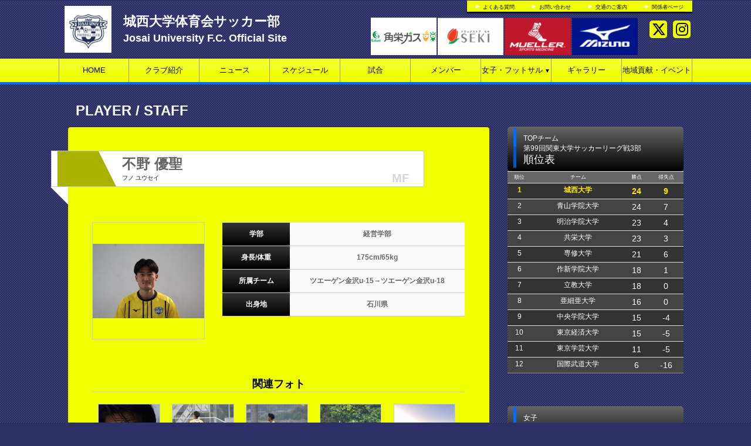

--- FILE ---
content_type: text/html; charset=UTF-8
request_url: https://josaifc.jp/player/detail/id/20572
body_size: 6339
content:
<!doctype html>
<html lang="ja">
    <head>
		<meta charset="UTF-8">
	<meta name="description" content="城西大学体育会サッカー部の公式サイトです。各リーグの結果や選手情報を掲載しています。">
	<meta name="keywords" content="城西大学体育会サッカー部,城西大学サッカー部, 城西大学, 大学サッカー, 城西大サッカー, 城西, サッカー部">
<meta property="og:site_name" content="城西大学体育会サッカー部" />
	<meta property="og:title" content="" data-p="test" />
<meta property="og:locale" content="ja_JP" />
<meta name="twitter:card" content="summary_large_image" />


	<title>城西大学体育会サッカー部 </title>
	<link rel="shortcut icon" href="https://cs-park.s3-ap-northeast-1.amazonaws.com/files/spohp/ico/5ec41141e3f88.ico">
<link rel="index" href="/">


<!-- Google tag (gtag.js) -->
<script async src="https://www.googletagmanager.com/gtag/js?id=G-G68P7Q8D6B"></script>
<script>
	window.dataLayer = window.dataLayer || [];
	function gtag(){dataLayer.push(arguments);}
	gtag('js', new Date());

	gtag('config', 'G-G68P7Q8D6B');
</script>

			<script>
    
    (function(i, s, o, g, r, a, m) {
        i['GoogleAnalyticsObject'] = r;
        i[r] = i[r] || function() {
            (i[r].q = i[r].q || []).push(arguments)
        }, i[r].l = 1 * new Date();
        a = s.createElement(o),
            m = s.getElementsByTagName(o)[0];
        a.async = 1;
        a.src = g;
        m.parentNode.insertBefore(a, m)
    })(window, document, 'script', '//www.google-analytics.com/analytics.js', 'ga');

    ga('create', 'UA-43670176-1',  'josaifc.jp', {'allowLinker': true});
    ga('require', 'linker');
    ga('send', 'pageview');

    
    </script>
	

<link href="/base/libs/froala_latest/css/froala_style.min.css" media="screen" rel="stylesheet" type="text/css" >


        

        <link rel="stylesheet" href="/base/bootstrap/css/bootstrap.css">
		<link rel="stylesheet" href="/css/non-responsive.css">
		<link rel="stylesheet" href="/type/entry/css/style.css">

        <link rel="stylesheet" href="/css/spohp.css.php?m=f0ff00&s=f0ff00&a=006dff&b=2d2f67&g=yes&mc=9&cache=2">
        <link rel="stylesheet" href="/css/category.css">
                <link rel="stylesheet" href="/css/player-detail.css?v=6">
                <link rel="stylesheet" href="/css/extends.css?v=4">
		<link rel="stylesheet" href="/bower_components/jquery-colorbox/example1/colorbox.css" />
        <link rel="stylesheet" href="/libs/sidr/stylesheets/jquery.sidr.light.css">
        <link href="//netdna.bootstrapcdn.com/bootstrap/3.0.0/css/bootstrap-glyphicons.css" rel="stylesheet">
		<link href="//cdnjs.cloudflare.com/ajax/libs/font-awesome/4.6.3/css/font-awesome.min.css" rel="stylesheet">
		<link href="//cdnjs.cloudflare.com/ajax/libs/font-awesome/6.4.2/css/all.min.css" rel="stylesheet">

        <link rel="stylesheet" type="text/css" href="https://cdnjs.cloudflare.com/ajax/libs/slick-carousel/1.8.1/slick.min.css"/>
        <link rel="stylesheet" type="text/css" href="https://cdnjs.cloudflare.com/ajax/libs/slick-carousel/1.8.1/slick-theme.min.css"/>

        <link rel="stylesheet" href="/css/master.css?v=2">

        		<script src="//ajax.googleapis.com/ajax/libs/jquery/1.11.0/jquery.min.js"></script>


    </head>

    <body class="bgcolor team-590">
        <div id="fb-root"></div>
        <script>(function(d, s, id) {
				var js, fjs = d.getElementsByTagName(s)[0];
				if (d.getElementById(id))
					return;
				js = d.createElement(s);
				js.id = id;
				js.src = "//connect.facebook.net/ja_JP/all.js#xfbml=1&appId=365421330212686";
				fjs.parentNode.insertBefore(js, fjs);
			}(document, 'script', 'facebook-jssdk'));</script>
        <!--ヘッダー部分-->

		        <div id="head" class="textcolor bgcolor row">
			<div class="linkbar" >
				<div class="linkbarbg subcolor">
										<div class="head-link-item"><img src="/img/play_white.png" style="width:10px; "><a href="/index/faq" style="margin-left:4px;">よくある質問</a></div>
										<div class="head-link-item"><img src="/img/play_white.png" style="width:10px; "><a href="/contact" style="margin-left:4px;">お問い合わせ</a></div>
										<div class="head-link-item"><img src="/img/play_white.png" style="width:10px; "><a href="/place" style="margin-left:4px;">交通のご案内</a></div>
										<div class="head-link-item"><img src="/img/play_white.png" style="width:10px; "><a href="/restrict/" style="margin-left:4px;">関係者ページ</a></div>
									</div>    
			</div>

            <div >
                                <a href="/">
                    <div id="logo">
                        <span class="img_contain" style="background-image:url(https://d2a0v1x7qvxl6c.cloudfront.net/files/spohp/setting/218/18645891235ec4114243d3d.jpg)" ></span>
                    </div>
                </a>
                
                <div id="name" class="textcolor namebig" >
                    <h1 class="name_title_main" style="font-size:22px"><a href="/">城西大学体育会サッカー部</a></h1>
                    <h2 style="font-size:18px; margin-top:0px;font-weight:bold;">Josai University F.C. Official Site</h2>
                </div>
				                				<div class="infobar ">
					<div class="sns-list">
												<a href="https://twitter.com/josaifc_?s=11" target="_blank"><i class="fa-brands fa-x-twitter" aria-hidden="true"></i></a>
																								<a href="https://www.instagram.com/josaifc/" target="_blank"><i class="fa-brands fa-instagram" aria-hidden="true"></i></a>
											</div>
										<a target="_blank" href="https://www.mizuno.jp/">						<div  style="margin-top:10px;margin-right:2px;" class="header-banner-container pull-right" data-fit="contain" data-width="140" data-height="60">
							<img style="max-height: 64px;" src="https://d2a0v1x7qvxl6c.cloudfront.net/files/spohp/topbanner/404/109700605460c19bb50f09d.png" />
						</div>
						</a>										<a target="_blank" href="https://www.muellerjapan.com/">						<div  style="margin-top:10px;margin-right:2px;" class="header-banner-container pull-right" data-fit="contain" data-width="140" data-height="60">
							<img style="max-height: 64px;" src="https://d2a0v1x7qvxl6c.cloudfront.net/files/spohp/topbanner/405/197789199260c2e13622451.png" />
						</div>
						</a>										<a target="_blank" href="https://www.sekiyakuhin.co.jp/">						<div  style="margin-top:10px;margin-right:2px;" class="header-banner-container pull-right" data-fit="contain" data-width="140" data-height="60">
							<img style="max-height: 64px;" src="https://d2a0v1x7qvxl6c.cloudfront.net/files/spohp/topbanner/403/90238735060c2e14293159.png" />
						</div>
						</a>										<a target="_blank" href="https://www.kakuei-gas.co.jp/">						<div  style="margin-top:10px;margin-right:2px;" class="header-banner-container pull-right" data-fit="contain" data-width="140" data-height="60">
							<img style="max-height: 64px;" src="https://d2a0v1x7qvxl6c.cloudfront.net/files/spohp/topbanner/498/651750524663ef264708aa.jpg" />
						</div>
						</a>									</div>
            </div>
        </div>
        <!--ヘッダー部分ここまで-->
        <div >
			            <!--メニュー部分-->
<div id="menu" class="subcolor middle theme-color3-border">
	<div class="grange"></div>
	<div id="shine">
	</div>
	<div class="homeouter">
		<div class="home menu">
			<ul>
                
				    <li class="menucol"><a href="/">HOME</a></li>
                                                    <li class="menucol" ><a  href="/team">クラブ紹介</a>                                            </li>
                                    <li class="menucol" ><a  href="/news">ニュース</a>                                            </li>
                                    <li class="menucol" ><a  href="/schedule">スケジュール</a>                                            </li>
                                    <li class="menucol" ><a  href="/game">試合</a>                                            </li>
                                    <li class="menucol" ><a  href="/player">メンバー</a>                                            </li>
                                    <li class="menucol" ><a  href="/index/page/id/222">女子・フットサル<span style="font-size:10px;">&nbsp;▼</span></a>                                                <ul>
                                                        <li class="menucol subchangecolor"  ><a target='_blank'  href="/index/page/id/223">女子部門</a></li>
                                                        <li class="menucol subchangecolor"  ><a   href="/index/page/id/224">フットサル部門</a></li>
                                                    </ul>
                                            </li>
                                    <li class="menucol" ><a  href="/album">ギャラリー</a>                                            </li>
                                    <li class="menucol" style="line-height:20px"><a  href="/blog">地域貢献・イベント</a>                                            </li>
                			</ul>
		</div>
	</div>
			
</div>
			<div class="accentcolor"></div>

			            
            <div class="row" style='max-width:1080px;margin:0 auto;'> 
                <!--メニュー部分ここまで-->
			                <div class='col-md-8 main-content ' >

					 <!--コンテンツ部分-->

<div id="title">	
    <div class="fontfirst">PLAYER / STAFF</div>
    <div class="fontsecond"></div>

    <br style="clear:both" />
</div>

<div id="main">

    <div id="contents" class="maincolor-nograd ">

        <div id="namebg">

            <div id="nameaccent" class="mainchangecolor2">
                <div class="backnumber"></div>
            </div>

            <div id="triangle"></div>
            <div class="playername">不野&nbsp;優聖<br /><div class="phonetic">フノ&nbsp;ユウセイ</div></div>
            <div class="position">MF</div>
            <br style="clear:both" />
        </div>
        <div id="namebg2"></div>
                    <div class="row">
                <div class="playerimg group_523">
                    <div id="playerphoto" class="fotorama "  data-fit="cover" style="position:relative">
                        <span class="img_contain" style="background-image:url(https://d2a0v1x7qvxl6c.cloudfront.net/files/spohp/user/20572/46110645467bdb84145c6b.jpg)" ></span>
                    </div>
                </div>
                <div class="playerprf">
                    <table>
                                                                                                                                                                                            <tr>
                                    <th class="t_top">学部</th>
                                    <td class="t_top">経営学部</td>
                                </tr>
                                                                                                                                                                    <tr>
                                    <th class="t_top">身長/体重</th>
                                    <td class="t_top">175cm/65kg</td>
                                </tr>
                                                                                                                <tr>
                                    <th class="t_top">所属チーム</th>
                                    <td class="t_top">ツエーゲン金沢u-15→ツエーゲン金沢u-18</td>
                                </tr>
                                                                                                                                                                                                                                                                                                                                                                                    <tr>
                                    <th class="t_top">出身地</th>
                                    <td class="t_top">石川県</td>
                                </tr>
                                                                                                                                                                                                                                                                                                                                                                                                                                                                                                                                                            </table>
                </div>
                <div class="question col-xs-12">
                                                                                                                                                                                                                                                                                                                                                                                                                                                                                                                                                                                                                                                                                                                                                                                                                                                                                                                                                                                
                </div>
            </div>
        
        <br style="clear:both">
                            <div class="contentstitle">関連フォト </div>
            <div class="related_photos">
                                    <a href="https://d2a0v1x7qvxl6c.cloudfront.net/files/spohp/photo/211390/2454789706421b54a9ca09.jpg" rel="prettyPhoto" title="">
                            <div class="galleryphoto scale-img-container overphoto" data-caption='' >
                                <span class="img" style="background-image:url(https://d2a0v1x7qvxl6c.cloudfront.net/files/spohp/photo/211390/2454789706421b54a9ca09_s.jpg)" ></span>
                            </div>
                        </a>
                                    <a href="https://d2a0v1x7qvxl6c.cloudfront.net/files/spohp/photo/214283/942065852644f291f7665a.jpg" rel="prettyPhoto" title="">
                            <div class="galleryphoto scale-img-container overphoto" data-caption='' >
                                <span class="img" style="background-image:url(https://d2a0v1x7qvxl6c.cloudfront.net/files/spohp/photo/214283/942065852644f291f7665a_s.jpg)" ></span>
                            </div>
                        </a>
                                    <a href="https://d2a0v1x7qvxl6c.cloudfront.net/files/spohp/photo/214290/1329234855644f29383b277.jpg" rel="prettyPhoto" title="">
                            <div class="galleryphoto scale-img-container overphoto" data-caption='' >
                                <span class="img" style="background-image:url(https://d2a0v1x7qvxl6c.cloudfront.net/files/spohp/photo/214290/1329234855644f29383b277_s.jpg)" ></span>
                            </div>
                        </a>
                                    <a href="https://d2a0v1x7qvxl6c.cloudfront.net/files/spohp/photo/215660/3860271356462e593246f7.jpg" rel="prettyPhoto" title="">
                            <div class="galleryphoto scale-img-container overphoto" data-caption='' >
                                <span class="img" style="background-image:url(https://d2a0v1x7qvxl6c.cloudfront.net/files/spohp/photo/215660/3860271356462e593246f7_s.jpg)" ></span>
                            </div>
                        </a>
                                    <a href="https://d2a0v1x7qvxl6c.cloudfront.net/files/spohp/photo/216557/1267482903646eeaaa4208d.jpg" rel="prettyPhoto" title="">
                            <div class="galleryphoto scale-img-container overphoto" data-caption='' >
                                <span class="img" style="background-image:url(https://d2a0v1x7qvxl6c.cloudfront.net/files/spohp/photo/216557/1267482903646eeaaa4208d_s.jpg)" ></span>
                            </div>
                        </a>
                                    <a href="https://d2a0v1x7qvxl6c.cloudfront.net/files/spohp/photo/216955/4905747606476923f0a170.jpg" rel="prettyPhoto" title="">
                            <div class="galleryphoto scale-img-container overphoto" data-caption='' >
                                <span class="img" style="background-image:url(https://d2a0v1x7qvxl6c.cloudfront.net/files/spohp/photo/216955/4905747606476923f0a170_s.jpg)" ></span>
                            </div>
                        </a>
                                    <a href="https://d2a0v1x7qvxl6c.cloudfront.net/files/spohp/photo/223419/198849660864cf74fc03a5a.jpg" rel="prettyPhoto" title="">
                            <div class="galleryphoto scale-img-container overphoto" data-caption='' >
                                <span class="img" style="background-image:url(https://d2a0v1x7qvxl6c.cloudfront.net/files/spohp/photo/223419/198849660864cf74fc03a5a_s.jpg)" ></span>
                            </div>
                        </a>
                                    <a href="https://d2a0v1x7qvxl6c.cloudfront.net/files/spohp/photo/225383/6509662964ebcac370e87.jpg" rel="prettyPhoto" title="">
                            <div class="galleryphoto scale-img-container overphoto" data-caption='' >
                                <span class="img" style="background-image:url(https://d2a0v1x7qvxl6c.cloudfront.net/files/spohp/photo/225383/6509662964ebcac370e87_s.jpg)" ></span>
                            </div>
                        </a>
                                    <a href="https://d2a0v1x7qvxl6c.cloudfront.net/files/spohp/photo/225393/86504630064ebcad481db8.jpg" rel="prettyPhoto" title="">
                            <div class="galleryphoto scale-img-container overphoto" data-caption='' >
                                <span class="img" style="background-image:url(https://d2a0v1x7qvxl6c.cloudfront.net/files/spohp/photo/225393/86504630064ebcad481db8_s.jpg)" ></span>
                            </div>
                        </a>
                                    <a href="https://d2a0v1x7qvxl6c.cloudfront.net/files/spohp/photo/226980/92865790264ff0584c1486.jpg" rel="prettyPhoto" title="">
                            <div class="galleryphoto scale-img-container overphoto" data-caption='' >
                                <span class="img" style="background-image:url(https://d2a0v1x7qvxl6c.cloudfront.net/files/spohp/photo/226980/92865790264ff0584c1486_s.jpg)" ></span>
                            </div>
                        </a>
                                    <a href="https://d2a0v1x7qvxl6c.cloudfront.net/files/spohp/photo/238844/209965756865e03580ccbb7.jpg" rel="prettyPhoto" title="">
                            <div class="galleryphoto scale-img-container overphoto" data-caption='' >
                                <span class="img" style="background-image:url(https://d2a0v1x7qvxl6c.cloudfront.net/files/spohp/photo/238844/209965756865e03580ccbb7_s.jpg)" ></span>
                            </div>
                        </a>
                                    <a href="https://d2a0v1x7qvxl6c.cloudfront.net/files/spohp/photo/238960/193469401265e4910411319.jpg" rel="prettyPhoto" title="">
                            <div class="galleryphoto scale-img-container overphoto" data-caption='' >
                                <span class="img" style="background-image:url(https://d2a0v1x7qvxl6c.cloudfront.net/files/spohp/photo/238960/193469401265e4910411319_s.jpg)" ></span>
                            </div>
                        </a>
                                    <a href="https://d2a0v1x7qvxl6c.cloudfront.net/files/spohp/photo/239146/5953137565ee4366ca98b.jpg" rel="prettyPhoto" title="">
                            <div class="galleryphoto scale-img-container overphoto" data-caption='' >
                                <span class="img" style="background-image:url(https://d2a0v1x7qvxl6c.cloudfront.net/files/spohp/photo/239146/5953137565ee4366ca98b_s.jpg)" ></span>
                            </div>
                        </a>
                                    <a href="https://d2a0v1x7qvxl6c.cloudfront.net/files/spohp/photo/240442/135278896166187fe7cc56b.jpg" rel="prettyPhoto" title="">
                            <div class="galleryphoto scale-img-container overphoto" data-caption='' >
                                <span class="img" style="background-image:url(https://d2a0v1x7qvxl6c.cloudfront.net/files/spohp/photo/240442/135278896166187fe7cc56b_s.jpg)" ></span>
                            </div>
                        </a>
                                    <a href="https://d2a0v1x7qvxl6c.cloudfront.net/files/spohp/photo/241043/1317971854662066d0e37d8.jpg" rel="prettyPhoto" title="">
                            <div class="galleryphoto scale-img-container overphoto" data-caption='' >
                                <span class="img" style="background-image:url(https://d2a0v1x7qvxl6c.cloudfront.net/files/spohp/photo/241043/1317971854662066d0e37d8_s.jpg)" ></span>
                            </div>
                        </a>
                                    <a href="https://d2a0v1x7qvxl6c.cloudfront.net/files/spohp/photo/241045/490815868662066da1c42b.jpg" rel="prettyPhoto" title="">
                            <div class="galleryphoto scale-img-container overphoto" data-caption='' >
                                <span class="img" style="background-image:url(https://d2a0v1x7qvxl6c.cloudfront.net/files/spohp/photo/241045/490815868662066da1c42b_s.jpg)" ></span>
                            </div>
                        </a>
                                    <a href="https://d2a0v1x7qvxl6c.cloudfront.net/files/spohp/photo/244293/1726462282664d565be3e74.jpg" rel="prettyPhoto" title="">
                            <div class="galleryphoto scale-img-container overphoto" data-caption='' >
                                <span class="img" style="background-image:url(https://d2a0v1x7qvxl6c.cloudfront.net/files/spohp/photo/244293/1726462282664d565be3e74_s.jpg)" ></span>
                            </div>
                        </a>
                                    <a href="https://d2a0v1x7qvxl6c.cloudfront.net/files/spohp/photo/246901/95924033668cacb8bf57f.jpg" rel="prettyPhoto" title="">
                            <div class="galleryphoto scale-img-container overphoto" data-caption='' >
                                <span class="img" style="background-image:url(https://d2a0v1x7qvxl6c.cloudfront.net/files/spohp/photo/246901/95924033668cacb8bf57f_s.jpg)" ></span>
                            </div>
                        </a>
                                    <a href="https://d2a0v1x7qvxl6c.cloudfront.net/files/spohp/photo/247551/1954477214669d2e392c1be.jpg" rel="prettyPhoto" title="">
                            <div class="galleryphoto scale-img-container overphoto" data-caption='' >
                                <span class="img" style="background-image:url(https://d2a0v1x7qvxl6c.cloudfront.net/files/spohp/photo/247551/1954477214669d2e392c1be_s.jpg)" ></span>
                            </div>
                        </a>
                                    <a href="https://d2a0v1x7qvxl6c.cloudfront.net/files/spohp/photo/249289/70253465466d5a05444488.jpg" rel="prettyPhoto" title="">
                            <div class="galleryphoto scale-img-container overphoto" data-caption='' >
                                <span class="img" style="background-image:url(https://d2a0v1x7qvxl6c.cloudfront.net/files/spohp/photo/249289/70253465466d5a05444488_s.jpg)" ></span>
                            </div>
                        </a>
                                    <a href="https://d2a0v1x7qvxl6c.cloudfront.net/files/spohp/photo/249291/102203264266d5a05a8e306.jpg" rel="prettyPhoto" title="">
                            <div class="galleryphoto scale-img-container overphoto" data-caption='' >
                                <span class="img" style="background-image:url(https://d2a0v1x7qvxl6c.cloudfront.net/files/spohp/photo/249291/102203264266d5a05a8e306_s.jpg)" ></span>
                            </div>
                        </a>
                                <br style='clear:both' />
            </div>
       

    </div>

</div>
<script>
	$(function() {
		$(".qa_value").each(function() {
			var height = Math.max($(this).parent().find(".qa_name").outerHeight(), $(this).outerHeight());
			if (height > 37) {
				if (height == $(this).outerHeight()) {
					$(this).parent().find(".qa_name").css("padding", ((height - 37) / 2) + 10 + "px 0px");
				} else if (height == $(this).parent().find(".qa_name").outerHeight()) {
					$(this).css("padding", ((height - 37) / 2) + 10 + "px 0px");
				}
			}
			$(this).css("height",height+"px");
			$(this).parent().find(".qa_name").css("height",height+"px");

		});
		$(".playername").width($(".playername").eq(0).parent().width() - $("#nameaccent").width() - $("#triangle").width() - 60);
		var height = parseInt($("#triangle").parent().height());
		$("#nameaccent").css("height", height + "px");
		var color = (/.*solid\s*(.*)$/.exec($("#triangle").css("border-bottom")) || [])[1];
		$("#triangle").css("border-bottom", height + "px solid " + color);
	});
</script>


<!--コンテンツ部分ここまで-->

			</div>
							<!--サイドカラム部分-->



<script async src="//content.playerapp.tokyo/build/widget.js" charset="utf-8"></script>
<div class="side col-md-4 side-content " >

    
    

    
    <div class="row">
		
				
									
					<div class="col-md-12">
						<div   id="rank" style="height: 76px;">
							<div class="sideaccent1 accentcolor">
								<div class="sideaccent2 sideaccent2-long"></div>
							</div>
							<div class="gametitle">TOPチーム </div>
                            <div class="gametitle" style="padding-top:0px">第99回関東大学サッカーリーグ戦3部</div>
							<div class="ranktitle">順位表</div>

						</div>
						<table id="ranktable" class="table">
							<tr id="rankitembg">
								<td class="rankitem">順位</td>
								<td class="rankitem">チーム</td>
								<td class="rankitem">勝点</td>
								<td class="rankitem">得失点</td>

							</tr>
															<tr class="ranklinebg rankmy"><!--ranklinebgmyteam-->
									<td class="rankline1">1</td><td class="rankline1">城西大学</td><td class="rankline2">24</td><td class="rankline2">9</td>
								</tr>
															<tr class="ranklinebgeven "><!--ranklinebgmyteam-->
									<td class="rankline1">2</td><td class="rankline1">青山学院大学</td><td class="rankline2">24</td><td class="rankline2">7</td>
								</tr>
															<tr class="ranklinebg "><!--ranklinebgmyteam-->
									<td class="rankline1">3</td><td class="rankline1">明治学院大学</td><td class="rankline2">23</td><td class="rankline2">4</td>
								</tr>
															<tr class="ranklinebgeven "><!--ranklinebgmyteam-->
									<td class="rankline1">4</td><td class="rankline1">共栄大学</td><td class="rankline2">23</td><td class="rankline2">3</td>
								</tr>
															<tr class="ranklinebg "><!--ranklinebgmyteam-->
									<td class="rankline1">5</td><td class="rankline1">専修大学</td><td class="rankline2">21</td><td class="rankline2">6</td>
								</tr>
															<tr class="ranklinebgeven "><!--ranklinebgmyteam-->
									<td class="rankline1">6</td><td class="rankline1">作新学院大学</td><td class="rankline2">18</td><td class="rankline2">1</td>
								</tr>
															<tr class="ranklinebg "><!--ranklinebgmyteam-->
									<td class="rankline1">7</td><td class="rankline1">立教大学</td><td class="rankline2">18</td><td class="rankline2">0</td>
								</tr>
															<tr class="ranklinebgeven "><!--ranklinebgmyteam-->
									<td class="rankline1">8</td><td class="rankline1">亜細亜大学</td><td class="rankline2">16</td><td class="rankline2">0</td>
								</tr>
															<tr class="ranklinebg "><!--ranklinebgmyteam-->
									<td class="rankline1">9</td><td class="rankline1">中央学院大学</td><td class="rankline2">15</td><td class="rankline2">-4</td>
								</tr>
															<tr class="ranklinebgeven "><!--ranklinebgmyteam-->
									<td class="rankline1">10</td><td class="rankline1">東京経済大学</td><td class="rankline2">15</td><td class="rankline2">-5</td>
								</tr>
															<tr class="ranklinebg "><!--ranklinebgmyteam-->
									<td class="rankline1">11</td><td class="rankline1">東京学芸大学</td><td class="rankline2">11</td><td class="rankline2">-5</td>
								</tr>
															<tr class="ranklinebgeven "><!--ranklinebgmyteam-->
									<td class="rankline1">12</td><td class="rankline1">国際武道大学</td><td class="rankline2">6</td><td class="rankline2">-16</td>
								</tr>
													</table>
					</div>
			
					<div class="col-md-12">
						<div   id="rank" style="height: 76px;">
							<div class="sideaccent1 accentcolor">
								<div class="sideaccent2 sideaccent2-long"></div>
							</div>
							<div class="gametitle">女子 </div>
                            <div class="gametitle" style="padding-top:0px">第39回関東大学女子サッカーリーグ戦3部</div>
							<div class="ranktitle">順位表</div>

						</div>
						<table id="ranktable" class="table">
							<tr id="rankitembg">
								<td class="rankitem">順位</td>
								<td class="rankitem">チーム</td>
								<td class="rankitem">勝点</td>
								<td class="rankitem">得失点</td>

							</tr>
															<tr class="ranklinebg rankmy"><!--ranklinebgmyteam-->
									<td class="rankline1">1</td><td class="rankline1">城西大学</td><td class="rankline2">23</td><td class="rankline2">12</td>
								</tr>
															<tr class="ranklinebgeven "><!--ranklinebgmyteam-->
									<td class="rankline1">2</td><td class="rankline1">文教大学</td><td class="rankline2">18</td><td class="rankline2">23</td>
								</tr>
															<tr class="ranklinebg "><!--ranklinebgmyteam-->
									<td class="rankline1">3</td><td class="rankline1">中央学院大学</td><td class="rankline2">16</td><td class="rankline2">17</td>
								</tr>
															<tr class="ranklinebgeven "><!--ranklinebgmyteam-->
									<td class="rankline1">4</td><td class="rankline1">東京女子体育大学</td><td class="rankline2">16</td><td class="rankline2">3</td>
								</tr>
															<tr class="ranklinebg "><!--ranklinebgmyteam-->
									<td class="rankline1">5</td><td class="rankline1">山梨大学</td><td class="rankline2">10</td><td class="rankline2">−9</td>
								</tr>
															<tr class="ranklinebgeven "><!--ranklinebgmyteam-->
									<td class="rankline1">6</td><td class="rankline1">成城大学</td><td class="rankline2">1</td><td class="rankline2">−46</td>
								</tr>
													</table>
					</div>
			
			</div>
	    <div class="row">
									<a style="display: block;" target="_blank" href="https://web.cs-park.jp/" onclick="ga('send','event','CSParkWeb_banner','Click','11');">
					<div  class="banner" onload="ga('send','event','CSParkWeb_banner','impression','11');">
						<span class="img_contain" style="background-image:url('https://d2a0v1x7qvxl6c.cloudfront.net/files/spohp/side_banner_common/11/1026786975b697382d7025.jpg')" />
					</div>
				</a>
							
			<a target="_blank" href="https://www.goalnote.net/detail.php?tid=17367">
				<div  class="banner"  >
					<span class="img_contain" style="background-image:url(https://d2a0v1x7qvxl6c.cloudfront.net/files/spohp/side_banner/577/24793676768300b5baacc1.png)" />
				</div>
			</a>
		                    <a target="_blank" href="https://josaifc.jp/news/detail/id/25194">
                <div  class="big-banner"  >
                    <span class="img_contain" style="background-image:url(https://d2a0v1x7qvxl6c.cloudfront.net/files/spohp/big_side_banner/131/13009580056645820e43218.jpg)" />
                </div>
            </a>
            </div>

    
            <div class="googlead">
            <script async src="//pagead2.googlesyndication.com/pagead/js/adsbygoogle.js"></script>
<!-- SPOHP-SideDisplayBig -->
<ins class="adsbygoogle"
     style="display:inline-block;width:300px;height:250px"
     data-ad-client="ca-pub-5451058279979221"
     data-ad-slot="2954903281"></ins>
<script>
(adsbygoogle = window.adsbygoogle || []).push({});
</script>

        </div>
    

	
	</div>
<!--サイドカラム部分ここまで-->

					</div>
				<!--スポンサー部分-->
		<div id="sponsor" class="" style="margin-top:30px;">

			<div class="sponsortitle textcolor">JOSAI UNIV.</div>
			<div class="sponsorarea row">

                								<div class="col-sm-2 col-md-2 col-lg-2">
					<a target="_blank" href="https://www.josai.ac.jp/"><div class="footer-banner-container " ><span class="img_contain" style="background-image:url(https://d2a0v1x7qvxl6c.cloudfront.net/files/spohp/footer_banner/386/161536922260d15f3eb1d2e.png)" ></span></div></a>
				</div>
								<div class="col-sm-2 col-md-2 col-lg-2">
					<a target="_blank" href="https://www.jufa-kanto.jp/"><div class="footer-banner-container " ><span class="img_contain" style="background-image:url(https://d2a0v1x7qvxl6c.cloudfront.net/files/spohp/footer_banner/387/23004073760d15f612a433.png)" ></span></div></a>
				</div>
								<div class="col-sm-2 col-md-2 col-lg-2">
					<a target="_blank" href="https://www.saitamafa.or.jp/"><div class="footer-banner-container " ><span class="img_contain" style="background-image:url(https://d2a0v1x7qvxl6c.cloudfront.net/files/spohp/footer_banner/389/135771039360d15f9cc2319.png)" ></span></div></a>
				</div>
								<div class="col-sm-2 col-md-2 col-lg-2">
					<a target="_blank" href="https://saitamagakuren2018.wixsite.com/sfua"><div class="footer-banner-container " ><span class="img_contain" style="background-image:url(https://d2a0v1x7qvxl6c.cloudfront.net/files/spohp/footer_banner/388/5290269360d15f8378652.png)" ></span></div></a>
				</div>
				
			</div>
		</div>
		
		<!--スポンサー部分ここまで-->
		<br style="clear:both" />
        <!--
				-->
		<!--フッター部分-->
				<div id="footer">
			<div class="footcontents">
				<div class="row footlinks">
					<div class="footerarea1 col-md-6">
						<img src="/img/play_white.png" style="width:10px;  margin-top:5px; margin-right:4px;"><a href="/">HOME</a><br>
												<img src="/img/play_white.png" style="width:10px;  margin-top:5px; margin-right:4px;"><a href="/team" >クラブ紹介</a><br>
												<img src="/img/play_white.png" style="width:10px;  margin-top:5px; margin-right:4px;"><a href="/news" >ニュース</a><br>
												<img src="/img/play_white.png" style="width:10px;  margin-top:5px; margin-right:4px;"><a href="/schedule" >スケジュール</a><br>
												<img src="/img/play_white.png" style="width:10px;  margin-top:5px; margin-right:4px;"><a href="/game" >試合</a><br>
												<img src="/img/play_white.png" style="width:10px;  margin-top:5px; margin-right:4px;"><a href="/player" >メンバー</a><br>
												<img src="/img/play_white.png" style="width:10px;  margin-top:5px; margin-right:4px;"><a href="/index/page/id/222" >女子・フットサル</a><br>
												<img src="/img/play_white.png" style="width:10px;  margin-top:5px; margin-right:4px;"><a href="/album" >ギャラリー</a><br>
												<img src="/img/play_white.png" style="width:10px;  margin-top:5px; margin-right:4px;"><a href="/blog" >地域貢献・イベント</a><br>
											</div>
					<div class="footerarea1 col-md-6">
						<img src="/img/play_white.png" style="width:10px;  margin-top:5px; margin-right:4px;"><a href="/index/link">リンク集</a><br>											</div> 
				</div>
				<div class="copyrightarea ">
					<div class="copyrightfont">
						<a href="http://web.cs-park.jp/" target="_blank"><img src="/img/CSPark_w.png" style="width:60px;"></a> 						Copyright @ dsc Inc. All Rights Reserved.         
					</div>

				</div> 
				<!--フッター部分ここまで-->
			</div>
		</div>
	</div>
	<script src="/base/bootstrap/js/bootstrap.min.js"></script>
	<script src="/libs/image-scale.min.js"></script>
	<script src="/bower_components/jquery-colorbox/jquery.colorbox-min.js"></script>
	<script src="/libs/sidr/jquery.sidr.min.js"></script>
    <script src="//platform.instagram.com/en_US/embeds.js"></script>
	<script src="/js/common.js?v=7"></script>
        <script src="https://cdnjs.cloudflare.com/ajax/libs/slick-carousel/1.8.1/slick.min.js"></script>
        <script src="/type/entry/js/slider.js"></script>
	
	
</body>
</html>


--- FILE ---
content_type: text/html; charset=utf-8
request_url: https://www.google.com/recaptcha/api2/aframe
body_size: 268
content:
<!DOCTYPE HTML><html><head><meta http-equiv="content-type" content="text/html; charset=UTF-8"></head><body><script nonce="X7JVl5L7Ir14JDXgx28X1Q">/** Anti-fraud and anti-abuse applications only. See google.com/recaptcha */ try{var clients={'sodar':'https://pagead2.googlesyndication.com/pagead/sodar?'};window.addEventListener("message",function(a){try{if(a.source===window.parent){var b=JSON.parse(a.data);var c=clients[b['id']];if(c){var d=document.createElement('img');d.src=c+b['params']+'&rc='+(localStorage.getItem("rc::a")?sessionStorage.getItem("rc::b"):"");window.document.body.appendChild(d);sessionStorage.setItem("rc::e",parseInt(sessionStorage.getItem("rc::e")||0)+1);localStorage.setItem("rc::h",'1768823554110');}}}catch(b){}});window.parent.postMessage("_grecaptcha_ready", "*");}catch(b){}</script></body></html>

--- FILE ---
content_type: text/css;charset=UTF-8
request_url: https://josaifc.jp/css/spohp.css.php?m=f0ff00&s=f0ff00&a=006dff&b=2d2f67&g=yes&mc=9&cache=2
body_size: 3662
content:
@charset "UTF-8";
/* CSS Document */
@media print{
 body{ zoom:0.65 }
 .social-wrapper{
	page-break-before: always;
 }
 .main-list{
height:400px;
 }
}
img {
    border-style:none;
}
.textcolor,.textcolor a,.textcolor a:hover,.textcolor a:visited{
color:white;
}
/*クラス*/
a:link{
}
a:visited{
}
a:hover{
text-decoration:underline;
}
a{text-decoration:none;}



.sunday{
color:red;
}
.saturday{
color:blue;
}
.fontfirst{
    font-family:"ヒラギノ角ゴ Pro W3", "Hiragino Kaku Gothic Pro", "メイリオ", Meiryo, Osaka, "ＭＳ Ｐゴシック", "MS PGothic", sans-serif;
    font-size:24px;
    
    font-weight:bold;
    float:left;
    margin-left:14px;
    margin-top:28px;
}

.fontsecond{
    font-family:"ヒラギノ角ゴ Pro W3", "Hiragino Kaku Gothic Pro", "メイリオ", Meiryo, Osaka, "ＭＳ Ｐゴシック", "MS PGothic", sans-serif;
    font-size:11px;
    
    float:left;
    font-weight:bold;
    margin-left:11px;
    margin-top:39px;
}

#title{
color:white;
}
.title{

font-family:"ヒラギノ角ゴ Pro W3", "Hiragino Kaku Gothic Pro", "メイリオ", Meiryo, Osaka, "ＭＳ Ｐゴシック", "MS PGothic", sans-serif;
font-size:25px;
font-weight:bold;
margin-left:5px;
margin-top:7px;
float:left;
}

.titlesmall{
font-family:"ヒラギノ角ゴ Pro W3", "Hiragino Kaku Gothic Pro", "メイリオ", Meiryo, Osaka, "ＭＳ Ｐゴシック", "MS PGothic", sans-serif;
font-size:9px;
font-weight:bold;
float:left;
}

.bgcolor{
background-color:#2d2f67;
}
.maincolor-nograd{
color:black;
border-color:black;
background:#f0ff00;
}
.maincolor-nograd a,.maincolor-nograd a:visited,.maincolor-nograd a:hover{
color:black;
}
.maintextcolor{
color:black;
}
.maintextcolor a,.maintextcolor a:visited,.maintextcolor a:hover{
color:black;
}

      .maincolor{
/* webkit系 */ 

background: -webkit-gradient(linear,left top,left bottom, from(#f0ff00), to(white));

/* Mozilla系 */ 
background: -moz-linear-gradient(top,  #f0ff00, white);

/* InternetExplorer */  
filter: progid:DXImageTransform.Microsoft.gradient
(startColorstr='#f0ff00', endColorstr='white', GradientType=0);
background: linear-gradient(to bottom, #f0ff00, white);/* IE10+, W3C */
color:black;

}  
.mainchangecolor{
 color:black;
    /* webkit系 */ 

background: -webkit-gradient(linear,left top,left bottom, from(#c1cc00), to(white));

/* Mozilla系 */ 
background: -moz-linear-gradient(top,  #c1cc00, white);

/* InternetExplorer */  
filter: progid:DXImageTransform.Microsoft.gradient
(startColorstr='#c1cc00', endColorstr='white', GradientType=0);
background: linear-gradient(to bottom, #c1cc00, white);/* IE10+, W3C */
}

        
.maincolor a,.maincolor a:visited,.maincolor a:hover{
color:black;
}

.mainchangecolor a,.mainchangecolor a:visited,.mainchangecolor a:hover{

   color:black;
}
.mainchangecolor-onlytext{
    color:#c1cc00;
}
.mainchangecolor2{
    background:#a9b200;
}
.mainchangecolor2-text{
    color:#a9b200;
}
.subcolor{
background:#f0ff00;
color:black !important;
}
.subcolor a,.subcolor a:visited,.subcolor a:hover{
color:black;
}
.subchangecolor{
background:#c1cc00;
color:#black;
}

/*クラス終わり*/

body{
margin:0;
padding:0;
color:white;
background-image:url(../img/dot6.png);
background-repeat:repeat;
text-align:center;
}


.centering{
color:white;
}


#contents-main{
padding-bottom:30px;
}
#contents{
padding:0 5.7%;
    min-height:700px;
	margin-top:10px;
	border-radius: 5px;	/* CSS3草案 */
    -webkit-border-radius: 5px;	/* Safari,Google Chrome用 */
    -moz-border-radius: 5px;	/* Firefox用 */
	padding-bottom:30px;
	border:#333333 1px solid;
    color:black;
    background:#f0ff00;
    text-align:left;
word-break: break-all;
}

#contents a,#contents a:visited,#contents a:hover{
color:black;
}
.contents{
padding:0 5.7%;
    min-height:700px;
	margin-top:10px;
	border-radius: 5px;	/* CSS3草案 */
    -webkit-border-radius: 5px;	/* Safari,Google Chrome用 */
    -moz-border-radius: 5px;	/* Firefox用 */
	padding-bottom:30px;
	border:#333333 1px solid;
    color:black;
    background:#f0ff00;
    text-align:left;
}

.contents a,.contents a:visited,.contents a:hover{
color:black;
}

.contentstitle{
	font-family:"ヒラギノ角ゴ Pro W3", "Hiragino Kaku Gothic Pro", "メイリオ", Meiryo, Osaka, "ＭＳ Ｐゴシック", "MS PGothic", sans-serif;
	font-size:18px;
	font-weight:bold;
	margin-top:23px;
	border-bottom:solid 1px #CCC;
    text-align:center;
	margin-bottom:10px;
}
.btn{
font-weight:bold;
background-color: #dadada;
padding: 2px 5px;
font-size: 11px;
/* webkit系 */ 
background: -webkit-gradient(linear,left top,left bottom, from(#FFF), to(#CCC));

/* Mozilla系 */ 
background: -moz-linear-gradient(top,  #fff,  #ccc);

/* InternetExplorer */  
filter: progid:DXImageTransform.Microsoft.gradient
(startColorstr='#ffffff', endColorstr='#cccccc', GradientType=0);
border:solid 1px #999;

background: linear-gradient(to bottom, #ffffff, #cccccc);/* IE10+, W3C */
}
.top_list_btn{
float:right;
width:80px;
}
.categorytitlebg button{
position: absolute;
right: 10px;
top: 12px;
}

.sumbottan{
position: absolute;
right: 0;
top: 6px;
width:80px;
height:25px;
float:right;
margin-right:10px;
margin-top:13px;
border-radius: 5px;	/* CSS3草案 */
-webkit-border-radius: 5px;	/* Safari,Google Chrome用 */
-moz-border-radius: 5px;	/* Firefox用 */
/* webkit系 */ 
background: -webkit-gradient(linear,left top,left bottom, from(#FFF), to(#CCC));

/* Mozilla系 */ 
background: -moz-linear-gradient(top,  #fff,  #ccc);

/* InternetExplorer */  
filter: progid:DXImageTransform.Microsoft.gradient
(startColorstr='#ffffff', endColorstr='#cccccc', GradientType=0);
border:solid 1px #999;

background: linear-gradient(to bottom, #ffffff, #cccccc);/* IE10+, W3C */
}
.main-list:nth-child(1){
margin-top:50px !important;
}
.main-list{
margin-top:10px;
padding-top:20px;
border-radius: 10px;	/* CSS3草案 */
-webkit-border-radius: 10px;	/* Safari,Google Chrome用 */
-moz-border-radius: 10px;	/* Firefox用 */
border:solid 1px #43479a;

}

#shadow{
padding-bottom:10px;
min-height:200px;
}
#shadow ul{
padding-left:5%;
}
.firstli{
padding-top:25px;
}

.nextli{
padding-top:5px;
text-align:left;
}
.day{
font-family:"ヒラギノ角ゴ Pro W3", "Hiragino Kaku Gothic Pro", "メイリオ", Meiryo, Osaka, "ＭＳ Ｐゴシック", "MS PGothic", sans-serif;
font-size:12px;
font-weight:bold;
float:left;
}

.category{
font-family:"ヒラギノ角ゴ Pro W3", "Hiragino Kaku Gothic Pro", "メイリオ", Meiryo, Osaka, "ＭＳ Ｐゴシック", "MS PGothic", sans-serif;
font-size:13px;
color:#FFF;
margin-bottom:10px;
}

.news-category{
	font-family:"ヒラギノ角ゴ Pro W3", "Hiragino Kaku Gothic Pro", "メイリオ", Meiryo, Osaka, "ＭＳ Ｐゴシック", "MS PGothic", sans-serif;
	font-size:13px;
	color:#FFF;
	float:left;
	margin-left:20px;
	margin-top:-7px;
}
.news-category-custom{
    margin-left:20px;
    font-size:13px;
    width:95px;
    text-align:center;
    background-color:black;
    color:#f0ff00;
    float:left;
	border-radius: 4px;
	padding: 0 5px;
}

.topic{
font-family:"ヒラギノ角ゴ Pro W3", "Hiragino Kaku Gothic Pro", "メイリオ", Meiryo, Osaka, "ＭＳ Ｐゴシック", "MS PGothic", sans-serif;
font-size:13px;
color:#F90;
float:left;
margin-left:20px;
}

#facebook{
overflow:hidden;
height:500px;
margin-top:10px;
margin-bottom:10px;
border-radius: 10px;	/* CSS3草案 */
-webkit-border-radius: 10px;	/* Safari,Google Chrome用 */
-moz-border-radius: 10px;	/* Firefox用 */
border:solid 1px #43479a;
}

#twitter{
height:500px;
margin-top:10px;
border-radius: 10px;	/* CSS3草案 */
-webkit-border-radius: 10px;	/* Safari,Google Chrome用 */
-moz-border-radius: 10px;	/* Firefox用 */
border:solid 1px #43479a;
}


#photogl{
margin-bottom:26px;
}

#photo{
padding-top:10px;
}
#photo  div{
height:123px;
}
#photo .photoimg{
    width:46%;
    height:123px;
    float:left;
    padding:1px;
   margin:1% 2%;
}

#photoglbanner{
height:40px;
border-radius: 5px;	/* CSS3草案 */
-webkit-border-radius: 5px;	/* Safari,Google Chrome用 */
-moz-border-radius: 5px;	/* Firefox用 */
/* webkit系 */ 
background: -webkit-gradient(linear,left top,left bottom, from(#666), to(#000));

/* Mozilla系 */ 
background: -moz-linear-gradient(top,  #666,  #000);

/* InternetExplorer */  
filter: progid:DXImageTransform.Microsoft.gradient
(startColorstr='#666666', endColorstr='#000000', GradientType=0);

background: linear-gradient(to bottom, #666666, #000000);/* IE10+, W3C */

border:solid 1px #43479a;;


}


#rank{
height:67px;
margin-top:10px;
border-radius: 5px;	/* CSS3草案 */
-webkit-border-radius: 5px;	/* Safari,Google Chrome用 */
-moz-border-radius: 5px;	/* Firefox用 */
/* webkit系 */ 
background: -webkit-gradient(linear,left top,left bottom, from(#666), to(#000));

/* Mozilla系 */ 
background: -moz-linear-gradient(top,  #666,  #000);

/* InternetExplorer */  
filter: progid:DXImageTransform.Microsoft.gradient
(startColorstr='#666666', endColorstr='#000000', GradientType=0);

background: linear-gradient(to bottom, #666666, #000000);/* IE10+, W3C */
}

.gametitle{
font-family:"ヒラギノ角ゴ Pro W3", "Hiragino Kaku Gothic Pro", "メイリオ", Meiryo, Osaka, "ＭＳ Ｐゴシック", "MS PGothic", sans-serif;
font-size:12px;
color:#FFF;
margin-left:10px;
padding-top:12px;
width:80%;
float:left;
text-align:left;
margin-left:4%;
}

.ranktitle{
font-family:"ヒラギノ角ゴ Pro W3", "Hiragino Kaku Gothic Pro", "メイリオ", Meiryo, Osaka, "ＭＳ Ｐゴシック", "MS PGothic", sans-serif;
font-size:18px;
color:#FFF;
margin-left:4%;
margin-top:-2px;
float:left;
}

.rankdate{
font-family:"ヒラギノ角ゴ Pro W3", "Hiragino Kaku Gothic Pro", "メイリオ", Meiryo, Osaka, "ＭＳ Ｐゴシック", "MS PGothic", sans-serif;
font-size:10px;
color:#FFF;
margin-right:13px;
margin-top:8px;
float:right;
}

#ranktable{
border:0;
border-spacing :0;
}
#ranktable td{
padding:3px 0;
}
#rankitembg{
height:20px;
margin-top:-5px;
background:#666;
}

.rankitem{
font-family:"ヒラギノ角ゴ Pro W3", "Hiragino Kaku Gothic Pro", "メイリオ", Meiryo, Osaka, "ＭＳ Ｐゴシック", "MS PGothic", sans-serif;
font-size:9px;
color:#FFF;
text-align:center;
}

ul.rankul{
margin-left:-40px;
margin-top:-0px;
}

.ranklinebg{
width:280px;
background:#333;
border-bottom:solid 1px #999;
padding:3px 0;
}

.ranklinebgmyteam{
width:280px;
background:#900;
border-bottom:solid 1px #999;
}

.ranklinebgeven{
width:280px;
background:#444;
border-bottom:solid 1px #999;
padding:3px 0;
}

.rankline1{
font-family:"ヒラギノ角ゴ Pro W3", "Hiragino Kaku Gothic Pro", "メイリオ", Meiryo, Osaka, "ＭＳ Ｐゴシック", "MS PGothic", sans-serif;
font-size:12px;
color:#FFF;
margin-left:13px;
margin-top:10px;
margin-right:18px;
  text-align: center;
}


.rankline2{
font-family:"ヒラギノ角ゴ Pro W3", "Hiragino Kaku Gothic Pro", "メイリオ", Meiryo, Osaka, "ＭＳ Ｐゴシック", "MS PGothic", sans-serif;
font-size:14px;
color:#FFF;
margin-left:20px;
margin-top:10px;
margin-right:10px;
}


#banner{
margin-top:5px;
}

.bannertitle{
font-family:"ヒラギノ角ゴ Pro W3", "Hiragino Kaku Gothic Pro", "メイリオ", Meiryo, Osaka, "ＭＳ Ｐゴシック", "MS PGothic", sans-serif;
font-size:14px;
font-weight:bold;
color:#fff;
}

#sponsor{
padding:0 20px;
border-top:solid 1px #ccc;
}

.sponsortitle{
height:20px;
text-align:center;
margin-top:15px;
font-family:"ヒラギノ角ゴ Pro W3", "Hiragino Kaku Gothic Pro", "メイリオ", Meiryo, Osaka, "ＭＳ Ｐゴシック", "MS PGothic", sans-serif;
font-size:14px;
font-weight:bold;
margin-bottom:10px;
}

.sponsorarea{
margin-top:20px;
max-width:1080px;
margin:0 auto;
}

.sponsorbanner{
width:198px;
height:80px;
float:left;
background:#fff;
margin-right:0px;
border:solid 1px #ccc;
}

.sponsorbannernext{
width:198px;
height:80px;
float:left;
background:#fff;
margin-left:20px;
border:solid 1px #ccc;
}

.menucol{
float:left;
width:120px;
text-align:center;
height:40px;
padding-top:10px;
border-right:1px solid #999;
cursor: pointer;
}
li.menucol a{
    line-height:40px;
}
.menucol .menucol{
//プルダウン


}
.menu ul li ul li:hover, .menu ul li ul li a:hover {
	background-color:#f0ff00;
	color:#black;
}
.menucol:nth-child(1){
border-left:1px solid #999;
}
.menucol:hover{
}
.menucol2{
float:left;

width:11%;
text-align:center;
height:40px;
padding-top:13px;
border-right:1px solid #999;
}
.menucol-first{
border-left:1px solid #999;
}
.menuback{
background-color: #006dff;
filter: alpha(opacity=20);
-moz-opacity:0.2;
opacity:0.2;
}


.accentcolor{
width:100%;
height:4px;
background:#006dff;
}
.theme-color3-border{
border-color:#006dff;
}

 #map {
     height: 500px;
     width: 730px;
 }
  .mapex {
     height: 500px;
 }
 @media only screen and  (max-width:843px) {
  .mapex {
     height: 250px;
 }

 }
 .pp_description{
 color:black;
 }


#triangle{
	width: 0;
	height: 0;
	margin-left:0px;
	border-bottom: 60px solid #a9b200;
	border-right: 30px solid transparent;
	float:left;
}

.side-pdf-image button{
    text-align: center;
    margin-left:auto;
}
#side-pdf-image-dl{
}

.my_btn{
    width:200px;
    margin-left:30px;
    display: inline-block;
color: #fff !important;
text-shadow: 0 -1px 0 rgba(0, 0, 0, 0.25) !important;
background-image: none !important;
background-color:#aaa;
border: 5px solid;
border-radius: 0;
box-shadow: none !important;
-webkit-transition: all ease .15s;
-moz-transition: all ease .15s;
-o-transition: all ease .15s;
transition: all ease .15s;
cursor: pointer;
vertical-align: middle;

position: relative;
padding: 0 12px 1px;
line-height: 28px;
font-size: 16px;
font-weight:bold;
}
table{
background:white;
color:black;
border-color:black;
}
table th{
text-align:center;
}
#contents .game-body table,#contents .game-body table td,#contents .game-body table th{
border:1px solid black;
color: black;
padding:5px;
}
#contactarea table, #contactarea table td, #contactarea table th{
border:1px solid black;
color: black;
padding:5px;
}
#contents .contentstext table,#contents .contentstext table td,#contents .contentstext table th {
border: 1px solid #000;
color: #000;
}
#contents.team-introduce .contentstext table,#contents.team-introduce .contentstext table td,#contents.team-introduce .contentstext table th {
border: 1px solid black;
color: black;
}
#sidr h3{
font-family: "HKG8" !important;
font-size: 24px;
line-height: 30px;
text-align: center;
}
#sidr p{
font-weight:bold;
font-size:24px;
}

.rankmy td{
color:rgb(255,235,0);
font-weight:bold;
}

.pagination ul{
padding-left:0;
}

.scale{
filter: alpha(opacity=0);
  -moz-opacity:0;
  opacity:0;
}
.scale_visible{
filter: alpha(opacity=100);
  -moz-opacity:1;
  opacity:1 ;
}

.tab_button{
float:right;
	margin-left:20px;
	margin-top:30px;
}
.qa_name{
background-color:#f0ff00;
color:black;
}

.sashiire_top{
position: absolute;
bottom: 13px;
left: 0;
}



#head .infobar{
    position: static;
    float: right;
    width: auto;
}
#head .sns-list {
    position: static;
    float: right;
    margin-top: 15px;
    margin-left: 15px;
}
#head .sns-list a{
    color: black;
    background-color: #f0ff00;
    display: inline-block;
    margin: 0 3px;
    width: 30px;
    height: 30px;
    border-radius: 5px;
    font-size: 2.4rem;
    text-align: center;
    position: relative;
}
#head .sns-list a .fa-twitter,
#head .sns-list a .fa-x-twitter-twitter,
#head .sns-list a .fa-x-twitter{
    position: absolute;
    top: 3px;
    left: 4px;
}
#head .sns-list a .fa-facebook{
    position: absolute;
    right: 5px;
    bottom: 0;
}
#head .sns-list a .fa-instagram{
    position: absolute;
    top: 3px;
    left: 5px;
}

.tab-btn{
    display: inline-block;
    padding: 7px 15px;
    border-radius: 5px;
    font-weight: bold;
    color: #000;
    background-color: lightgrey;
}
.tab-btn.active{
    color: black;
    background-color: #f0ff00;
}

#tab .tab_name{
    color: black;
    background-color: #c1cc00;

}
#tab .tab_name.active {
    color: black;
    background-color: #f0ff00;

}


.tab_button button.tab_btn_active{

    background-color: #f0ff00 !important;

}
